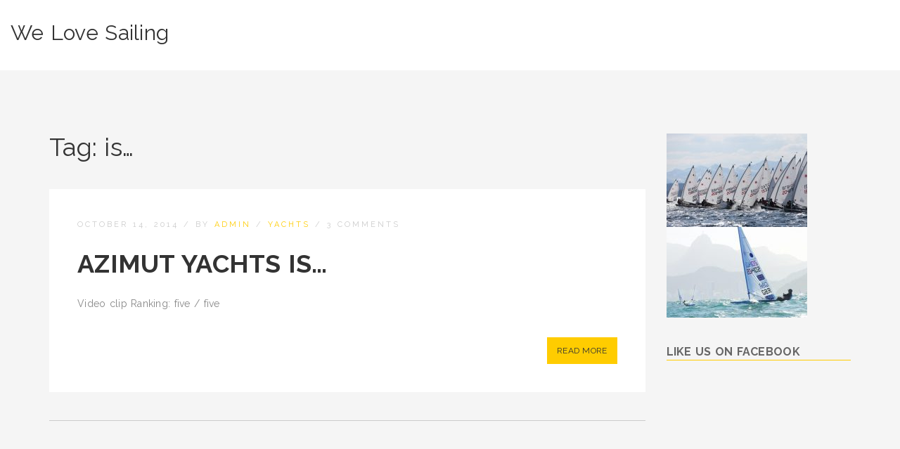

--- FILE ---
content_type: text/html; charset=UTF-8
request_url: https://www.welovesailing.info/tag/is/
body_size: 36979
content:
<!DOCTYPE html>
<html lang="en-US">
<head>
    <meta charset="UTF-8">
    <meta name="viewport" content="width=device-width, initial-scale=1">
    <title>is&#8230; &#8211; We Love Sailing</title>
<meta name='robots' content='max-image-preview:large' />
<link rel='dns-prefetch' href='//fonts.googleapis.com' />
<link rel="alternate" type="application/rss+xml" title="We Love Sailing &raquo; Feed" href="https://www.welovesailing.info/feed/" />
<link rel="alternate" type="application/rss+xml" title="We Love Sailing &raquo; Comments Feed" href="https://www.welovesailing.info/comments/feed/" />
<link rel="alternate" type="application/rss+xml" title="We Love Sailing &raquo; is... Tag Feed" href="https://www.welovesailing.info/tag/is/feed/" />
<style id='wp-img-auto-sizes-contain-inline-css' type='text/css'>
img:is([sizes=auto i],[sizes^="auto," i]){contain-intrinsic-size:3000px 1500px}
/*# sourceURL=wp-img-auto-sizes-contain-inline-css */
</style>
<style id='wp-emoji-styles-inline-css' type='text/css'>

	img.wp-smiley, img.emoji {
		display: inline !important;
		border: none !important;
		box-shadow: none !important;
		height: 1em !important;
		width: 1em !important;
		margin: 0 0.07em !important;
		vertical-align: -0.1em !important;
		background: none !important;
		padding: 0 !important;
	}
/*# sourceURL=wp-emoji-styles-inline-css */
</style>
<style id='wp-block-library-inline-css' type='text/css'>
:root{--wp-block-synced-color:#7a00df;--wp-block-synced-color--rgb:122,0,223;--wp-bound-block-color:var(--wp-block-synced-color);--wp-editor-canvas-background:#ddd;--wp-admin-theme-color:#007cba;--wp-admin-theme-color--rgb:0,124,186;--wp-admin-theme-color-darker-10:#006ba1;--wp-admin-theme-color-darker-10--rgb:0,107,160.5;--wp-admin-theme-color-darker-20:#005a87;--wp-admin-theme-color-darker-20--rgb:0,90,135;--wp-admin-border-width-focus:2px}@media (min-resolution:192dpi){:root{--wp-admin-border-width-focus:1.5px}}.wp-element-button{cursor:pointer}:root .has-very-light-gray-background-color{background-color:#eee}:root .has-very-dark-gray-background-color{background-color:#313131}:root .has-very-light-gray-color{color:#eee}:root .has-very-dark-gray-color{color:#313131}:root .has-vivid-green-cyan-to-vivid-cyan-blue-gradient-background{background:linear-gradient(135deg,#00d084,#0693e3)}:root .has-purple-crush-gradient-background{background:linear-gradient(135deg,#34e2e4,#4721fb 50%,#ab1dfe)}:root .has-hazy-dawn-gradient-background{background:linear-gradient(135deg,#faaca8,#dad0ec)}:root .has-subdued-olive-gradient-background{background:linear-gradient(135deg,#fafae1,#67a671)}:root .has-atomic-cream-gradient-background{background:linear-gradient(135deg,#fdd79a,#004a59)}:root .has-nightshade-gradient-background{background:linear-gradient(135deg,#330968,#31cdcf)}:root .has-midnight-gradient-background{background:linear-gradient(135deg,#020381,#2874fc)}:root{--wp--preset--font-size--normal:16px;--wp--preset--font-size--huge:42px}.has-regular-font-size{font-size:1em}.has-larger-font-size{font-size:2.625em}.has-normal-font-size{font-size:var(--wp--preset--font-size--normal)}.has-huge-font-size{font-size:var(--wp--preset--font-size--huge)}.has-text-align-center{text-align:center}.has-text-align-left{text-align:left}.has-text-align-right{text-align:right}.has-fit-text{white-space:nowrap!important}#end-resizable-editor-section{display:none}.aligncenter{clear:both}.items-justified-left{justify-content:flex-start}.items-justified-center{justify-content:center}.items-justified-right{justify-content:flex-end}.items-justified-space-between{justify-content:space-between}.screen-reader-text{border:0;clip-path:inset(50%);height:1px;margin:-1px;overflow:hidden;padding:0;position:absolute;width:1px;word-wrap:normal!important}.screen-reader-text:focus{background-color:#ddd;clip-path:none;color:#444;display:block;font-size:1em;height:auto;left:5px;line-height:normal;padding:15px 23px 14px;text-decoration:none;top:5px;width:auto;z-index:100000}html :where(.has-border-color){border-style:solid}html :where([style*=border-top-color]){border-top-style:solid}html :where([style*=border-right-color]){border-right-style:solid}html :where([style*=border-bottom-color]){border-bottom-style:solid}html :where([style*=border-left-color]){border-left-style:solid}html :where([style*=border-width]){border-style:solid}html :where([style*=border-top-width]){border-top-style:solid}html :where([style*=border-right-width]){border-right-style:solid}html :where([style*=border-bottom-width]){border-bottom-style:solid}html :where([style*=border-left-width]){border-left-style:solid}html :where(img[class*=wp-image-]){height:auto;max-width:100%}:where(figure){margin:0 0 1em}html :where(.is-position-sticky){--wp-admin--admin-bar--position-offset:var(--wp-admin--admin-bar--height,0px)}@media screen and (max-width:600px){html :where(.is-position-sticky){--wp-admin--admin-bar--position-offset:0px}}

/*# sourceURL=wp-block-library-inline-css */
</style><style id='global-styles-inline-css' type='text/css'>
:root{--wp--preset--aspect-ratio--square: 1;--wp--preset--aspect-ratio--4-3: 4/3;--wp--preset--aspect-ratio--3-4: 3/4;--wp--preset--aspect-ratio--3-2: 3/2;--wp--preset--aspect-ratio--2-3: 2/3;--wp--preset--aspect-ratio--16-9: 16/9;--wp--preset--aspect-ratio--9-16: 9/16;--wp--preset--color--black: #000000;--wp--preset--color--cyan-bluish-gray: #abb8c3;--wp--preset--color--white: #ffffff;--wp--preset--color--pale-pink: #f78da7;--wp--preset--color--vivid-red: #cf2e2e;--wp--preset--color--luminous-vivid-orange: #ff6900;--wp--preset--color--luminous-vivid-amber: #fcb900;--wp--preset--color--light-green-cyan: #7bdcb5;--wp--preset--color--vivid-green-cyan: #00d084;--wp--preset--color--pale-cyan-blue: #8ed1fc;--wp--preset--color--vivid-cyan-blue: #0693e3;--wp--preset--color--vivid-purple: #9b51e0;--wp--preset--gradient--vivid-cyan-blue-to-vivid-purple: linear-gradient(135deg,rgb(6,147,227) 0%,rgb(155,81,224) 100%);--wp--preset--gradient--light-green-cyan-to-vivid-green-cyan: linear-gradient(135deg,rgb(122,220,180) 0%,rgb(0,208,130) 100%);--wp--preset--gradient--luminous-vivid-amber-to-luminous-vivid-orange: linear-gradient(135deg,rgb(252,185,0) 0%,rgb(255,105,0) 100%);--wp--preset--gradient--luminous-vivid-orange-to-vivid-red: linear-gradient(135deg,rgb(255,105,0) 0%,rgb(207,46,46) 100%);--wp--preset--gradient--very-light-gray-to-cyan-bluish-gray: linear-gradient(135deg,rgb(238,238,238) 0%,rgb(169,184,195) 100%);--wp--preset--gradient--cool-to-warm-spectrum: linear-gradient(135deg,rgb(74,234,220) 0%,rgb(151,120,209) 20%,rgb(207,42,186) 40%,rgb(238,44,130) 60%,rgb(251,105,98) 80%,rgb(254,248,76) 100%);--wp--preset--gradient--blush-light-purple: linear-gradient(135deg,rgb(255,206,236) 0%,rgb(152,150,240) 100%);--wp--preset--gradient--blush-bordeaux: linear-gradient(135deg,rgb(254,205,165) 0%,rgb(254,45,45) 50%,rgb(107,0,62) 100%);--wp--preset--gradient--luminous-dusk: linear-gradient(135deg,rgb(255,203,112) 0%,rgb(199,81,192) 50%,rgb(65,88,208) 100%);--wp--preset--gradient--pale-ocean: linear-gradient(135deg,rgb(255,245,203) 0%,rgb(182,227,212) 50%,rgb(51,167,181) 100%);--wp--preset--gradient--electric-grass: linear-gradient(135deg,rgb(202,248,128) 0%,rgb(113,206,126) 100%);--wp--preset--gradient--midnight: linear-gradient(135deg,rgb(2,3,129) 0%,rgb(40,116,252) 100%);--wp--preset--font-size--small: 13px;--wp--preset--font-size--medium: 20px;--wp--preset--font-size--large: 36px;--wp--preset--font-size--x-large: 42px;--wp--preset--spacing--20: 0.44rem;--wp--preset--spacing--30: 0.67rem;--wp--preset--spacing--40: 1rem;--wp--preset--spacing--50: 1.5rem;--wp--preset--spacing--60: 2.25rem;--wp--preset--spacing--70: 3.38rem;--wp--preset--spacing--80: 5.06rem;--wp--preset--shadow--natural: 6px 6px 9px rgba(0, 0, 0, 0.2);--wp--preset--shadow--deep: 12px 12px 50px rgba(0, 0, 0, 0.4);--wp--preset--shadow--sharp: 6px 6px 0px rgba(0, 0, 0, 0.2);--wp--preset--shadow--outlined: 6px 6px 0px -3px rgb(255, 255, 255), 6px 6px rgb(0, 0, 0);--wp--preset--shadow--crisp: 6px 6px 0px rgb(0, 0, 0);}:where(.is-layout-flex){gap: 0.5em;}:where(.is-layout-grid){gap: 0.5em;}body .is-layout-flex{display: flex;}.is-layout-flex{flex-wrap: wrap;align-items: center;}.is-layout-flex > :is(*, div){margin: 0;}body .is-layout-grid{display: grid;}.is-layout-grid > :is(*, div){margin: 0;}:where(.wp-block-columns.is-layout-flex){gap: 2em;}:where(.wp-block-columns.is-layout-grid){gap: 2em;}:where(.wp-block-post-template.is-layout-flex){gap: 1.25em;}:where(.wp-block-post-template.is-layout-grid){gap: 1.25em;}.has-black-color{color: var(--wp--preset--color--black) !important;}.has-cyan-bluish-gray-color{color: var(--wp--preset--color--cyan-bluish-gray) !important;}.has-white-color{color: var(--wp--preset--color--white) !important;}.has-pale-pink-color{color: var(--wp--preset--color--pale-pink) !important;}.has-vivid-red-color{color: var(--wp--preset--color--vivid-red) !important;}.has-luminous-vivid-orange-color{color: var(--wp--preset--color--luminous-vivid-orange) !important;}.has-luminous-vivid-amber-color{color: var(--wp--preset--color--luminous-vivid-amber) !important;}.has-light-green-cyan-color{color: var(--wp--preset--color--light-green-cyan) !important;}.has-vivid-green-cyan-color{color: var(--wp--preset--color--vivid-green-cyan) !important;}.has-pale-cyan-blue-color{color: var(--wp--preset--color--pale-cyan-blue) !important;}.has-vivid-cyan-blue-color{color: var(--wp--preset--color--vivid-cyan-blue) !important;}.has-vivid-purple-color{color: var(--wp--preset--color--vivid-purple) !important;}.has-black-background-color{background-color: var(--wp--preset--color--black) !important;}.has-cyan-bluish-gray-background-color{background-color: var(--wp--preset--color--cyan-bluish-gray) !important;}.has-white-background-color{background-color: var(--wp--preset--color--white) !important;}.has-pale-pink-background-color{background-color: var(--wp--preset--color--pale-pink) !important;}.has-vivid-red-background-color{background-color: var(--wp--preset--color--vivid-red) !important;}.has-luminous-vivid-orange-background-color{background-color: var(--wp--preset--color--luminous-vivid-orange) !important;}.has-luminous-vivid-amber-background-color{background-color: var(--wp--preset--color--luminous-vivid-amber) !important;}.has-light-green-cyan-background-color{background-color: var(--wp--preset--color--light-green-cyan) !important;}.has-vivid-green-cyan-background-color{background-color: var(--wp--preset--color--vivid-green-cyan) !important;}.has-pale-cyan-blue-background-color{background-color: var(--wp--preset--color--pale-cyan-blue) !important;}.has-vivid-cyan-blue-background-color{background-color: var(--wp--preset--color--vivid-cyan-blue) !important;}.has-vivid-purple-background-color{background-color: var(--wp--preset--color--vivid-purple) !important;}.has-black-border-color{border-color: var(--wp--preset--color--black) !important;}.has-cyan-bluish-gray-border-color{border-color: var(--wp--preset--color--cyan-bluish-gray) !important;}.has-white-border-color{border-color: var(--wp--preset--color--white) !important;}.has-pale-pink-border-color{border-color: var(--wp--preset--color--pale-pink) !important;}.has-vivid-red-border-color{border-color: var(--wp--preset--color--vivid-red) !important;}.has-luminous-vivid-orange-border-color{border-color: var(--wp--preset--color--luminous-vivid-orange) !important;}.has-luminous-vivid-amber-border-color{border-color: var(--wp--preset--color--luminous-vivid-amber) !important;}.has-light-green-cyan-border-color{border-color: var(--wp--preset--color--light-green-cyan) !important;}.has-vivid-green-cyan-border-color{border-color: var(--wp--preset--color--vivid-green-cyan) !important;}.has-pale-cyan-blue-border-color{border-color: var(--wp--preset--color--pale-cyan-blue) !important;}.has-vivid-cyan-blue-border-color{border-color: var(--wp--preset--color--vivid-cyan-blue) !important;}.has-vivid-purple-border-color{border-color: var(--wp--preset--color--vivid-purple) !important;}.has-vivid-cyan-blue-to-vivid-purple-gradient-background{background: var(--wp--preset--gradient--vivid-cyan-blue-to-vivid-purple) !important;}.has-light-green-cyan-to-vivid-green-cyan-gradient-background{background: var(--wp--preset--gradient--light-green-cyan-to-vivid-green-cyan) !important;}.has-luminous-vivid-amber-to-luminous-vivid-orange-gradient-background{background: var(--wp--preset--gradient--luminous-vivid-amber-to-luminous-vivid-orange) !important;}.has-luminous-vivid-orange-to-vivid-red-gradient-background{background: var(--wp--preset--gradient--luminous-vivid-orange-to-vivid-red) !important;}.has-very-light-gray-to-cyan-bluish-gray-gradient-background{background: var(--wp--preset--gradient--very-light-gray-to-cyan-bluish-gray) !important;}.has-cool-to-warm-spectrum-gradient-background{background: var(--wp--preset--gradient--cool-to-warm-spectrum) !important;}.has-blush-light-purple-gradient-background{background: var(--wp--preset--gradient--blush-light-purple) !important;}.has-blush-bordeaux-gradient-background{background: var(--wp--preset--gradient--blush-bordeaux) !important;}.has-luminous-dusk-gradient-background{background: var(--wp--preset--gradient--luminous-dusk) !important;}.has-pale-ocean-gradient-background{background: var(--wp--preset--gradient--pale-ocean) !important;}.has-electric-grass-gradient-background{background: var(--wp--preset--gradient--electric-grass) !important;}.has-midnight-gradient-background{background: var(--wp--preset--gradient--midnight) !important;}.has-small-font-size{font-size: var(--wp--preset--font-size--small) !important;}.has-medium-font-size{font-size: var(--wp--preset--font-size--medium) !important;}.has-large-font-size{font-size: var(--wp--preset--font-size--large) !important;}.has-x-large-font-size{font-size: var(--wp--preset--font-size--x-large) !important;}
/*# sourceURL=global-styles-inline-css */
</style>

<style id='classic-theme-styles-inline-css' type='text/css'>
/*! This file is auto-generated */
.wp-block-button__link{color:#fff;background-color:#32373c;border-radius:9999px;box-shadow:none;text-decoration:none;padding:calc(.667em + 2px) calc(1.333em + 2px);font-size:1.125em}.wp-block-file__button{background:#32373c;color:#fff;text-decoration:none}
/*# sourceURL=/wp-includes/css/classic-themes.min.css */
</style>
<link rel='stylesheet' id='dashicons-css' href='https://www.welovesailing.info/wp-includes/css/dashicons.min.css?ver=6.9' type='text/css' media='all' />
<link rel='stylesheet' id='admin-bar-css' href='https://www.welovesailing.info/wp-includes/css/admin-bar.min.css?ver=6.9' type='text/css' media='all' />
<style id='admin-bar-inline-css' type='text/css'>

    /* Hide CanvasJS credits for P404 charts specifically */
    #p404RedirectChart .canvasjs-chart-credit {
        display: none !important;
    }
    
    #p404RedirectChart canvas {
        border-radius: 6px;
    }

    .p404-redirect-adminbar-weekly-title {
        font-weight: bold;
        font-size: 14px;
        color: #fff;
        margin-bottom: 6px;
    }

    #wpadminbar #wp-admin-bar-p404_free_top_button .ab-icon:before {
        content: "\f103";
        color: #dc3545;
        top: 3px;
    }
    
    #wp-admin-bar-p404_free_top_button .ab-item {
        min-width: 80px !important;
        padding: 0px !important;
    }
    
    /* Ensure proper positioning and z-index for P404 dropdown */
    .p404-redirect-adminbar-dropdown-wrap { 
        min-width: 0; 
        padding: 0;
        position: static !important;
    }
    
    #wpadminbar #wp-admin-bar-p404_free_top_button_dropdown {
        position: static !important;
    }
    
    #wpadminbar #wp-admin-bar-p404_free_top_button_dropdown .ab-item {
        padding: 0 !important;
        margin: 0 !important;
    }
    
    .p404-redirect-dropdown-container {
        min-width: 340px;
        padding: 18px 18px 12px 18px;
        background: #23282d !important;
        color: #fff;
        border-radius: 12px;
        box-shadow: 0 8px 32px rgba(0,0,0,0.25);
        margin-top: 10px;
        position: relative !important;
        z-index: 999999 !important;
        display: block !important;
        border: 1px solid #444;
    }
    
    /* Ensure P404 dropdown appears on hover */
    #wpadminbar #wp-admin-bar-p404_free_top_button .p404-redirect-dropdown-container { 
        display: none !important;
    }
    
    #wpadminbar #wp-admin-bar-p404_free_top_button:hover .p404-redirect-dropdown-container { 
        display: block !important;
    }
    
    #wpadminbar #wp-admin-bar-p404_free_top_button:hover #wp-admin-bar-p404_free_top_button_dropdown .p404-redirect-dropdown-container {
        display: block !important;
    }
    
    .p404-redirect-card {
        background: #2c3338;
        border-radius: 8px;
        padding: 18px 18px 12px 18px;
        box-shadow: 0 2px 8px rgba(0,0,0,0.07);
        display: flex;
        flex-direction: column;
        align-items: flex-start;
        border: 1px solid #444;
    }
    
    .p404-redirect-btn {
        display: inline-block;
        background: #dc3545;
        color: #fff !important;
        font-weight: bold;
        padding: 5px 22px;
        border-radius: 8px;
        text-decoration: none;
        font-size: 17px;
        transition: background 0.2s, box-shadow 0.2s;
        margin-top: 8px;
        box-shadow: 0 2px 8px rgba(220,53,69,0.15);
        text-align: center;
        line-height: 1.6;
    }
    
    .p404-redirect-btn:hover {
        background: #c82333;
        color: #fff !important;
        box-shadow: 0 4px 16px rgba(220,53,69,0.25);
    }
    
    /* Prevent conflicts with other admin bar dropdowns */
    #wpadminbar .ab-top-menu > li:hover > .ab-item,
    #wpadminbar .ab-top-menu > li.hover > .ab-item {
        z-index: auto;
    }
    
    #wpadminbar #wp-admin-bar-p404_free_top_button:hover > .ab-item {
        z-index: 999998 !important;
    }
    
/*# sourceURL=admin-bar-inline-css */
</style>
<link rel='stylesheet' id='fb-widget-frontend-style-css' href='https://www.welovesailing.info/wp-content/plugins/facebook-pagelike-widget/assets/css/style.css?ver=1.0.0' type='text/css' media='all' />
<link rel='stylesheet' id='v12_google_font-css' href='https://fonts.googleapis.com/css?family=Raleway%3A400%2C700&#038;ver=2.0.1' type='text/css' media='screen' />
<link rel='stylesheet' id='bootstrap-css' href='https://www.welovesailing.info/wp-content/themes/v12/assets/css/bootstrap.min.css?ver=2.0.1' type='text/css' media='screen' />
<link rel='stylesheet' id='font-awesome-css' href='https://www.welovesailing.info/wp-content/themes/v12/assets/css/font-awesome.min.css?ver=6.9' type='text/css' media='all' />
<link rel='stylesheet' id='v12-style-css' href='https://www.welovesailing.info/wp-content/themes/v12/style.css?ver=2.0.1' type='text/css' media='screen' />
<script type="text/javascript" src="https://www.welovesailing.info/wp-includes/js/jquery/jquery.min.js?ver=3.7.1" id="jquery-core-js"></script>
<script type="text/javascript" src="https://www.welovesailing.info/wp-includes/js/jquery/jquery-migrate.min.js?ver=3.4.1" id="jquery-migrate-js"></script>
<script type="text/javascript" src="https://www.welovesailing.info/wp-content/plugins/twitter-tweets/js/weblizar-fronend-twitter-tweets.js?ver=1" id="wl-weblizar-fronend-twitter-tweets-js"></script>
<link rel="https://api.w.org/" href="https://www.welovesailing.info/wp-json/" /><link rel="alternate" title="JSON" type="application/json" href="https://www.welovesailing.info/wp-json/wp/v2/tags/303" /><link rel="EditURI" type="application/rsd+xml" title="RSD" href="https://www.welovesailing.info/xmlrpc.php?rsd" />
<meta name="generator" content="WordPress 6.9" />
        
        <!--Customizer CSS--> 
        <style type="text/css">
             
        </style> 
        <!--/Customizer CSS-->
    </head>
  
<body class="archive tag tag-is tag-303 wp-theme-v12">
    <header id="header" class="header-sticky-disabled">
        <div id="header-container" class="container-fluid main-nav-right">
            <h1 class='site-logo'>
                <a href="https://www.welovesailing.info/" title='We Love Sailing' rel='home'>We Love Sailing</a>            </h1>
            
            <nav id="main-nav" class="nav-menu "></nav>
        </div>
    </header><!-- #header -->
    
    <main id="main">

    <div id="main-container" class="container">
        <div class="row">
                        <div class="col-md-9">
                <header class="page-header">
                    <h1 class="page-title">Tag: <span>is&#8230;</span></h1>                </header>
                <article id="post-138" class="post clearfix post-138 type-post status-publish format-standard hentry category-yachts tag-azimut tag-is tag-yachts">
    
        
        
    <header class="entry-header">
        <div class="entry-meta">
            <span>October 14, 2014</span> /
            <span>by <a href="admin">admin</a></span> /
            <span><a href="https://www.welovesailing.info/category/yachts/" rel="category tag">Yachts</a></span> /
            <span>3 Comments</span>
        </div>
        
        <h2 class="entry-title"><a href="https://www.welovesailing.info/azimut-yachts-is/" rel="bookmark">Azimut Yachts is&#8230;</a></h2>            </header>
    
    <div class="entry-content">
        <p>Video clip Ranking: five / five</p>
    </div>
    
            <a href="https://www.welovesailing.info/azimut-yachts-is/" class="readmore">Read More</a>
        
</article><!-- #post-## --><div class="blog-posts-navigation clearfix">
    </div>            </div>
            <div class="col-md-3">
  <section class="widget">			<div class="textwidget"><img src="https://www.welovesailing.info/wp-content/uploads/2017/02/sailing5-e1487546244477.jpg"
altsrc="sailing5-e1487546244477"/>

<img src="https://www.welovesailing.info/wp-content/uploads/2017/02/Sailing4-e1487546253935.jpg"
altsrc="Sailing4-e1487546253935"/></div>
		</section><section class="widget"><h3 class="widget-title">Like Us On Facebook</h3>        <div class="fb-widget-container" style="position: relative; min-height: 350px;">
            <div class="fb_loader" style="text-align: center !important;">
                <img src="https://www.welovesailing.info/wp-content/plugins/facebook-pagelike-widget/assets/images/loader.gif" alt="Loading..." />
            </div>

            <div id="fb-root"></div>
            <div class="fb-page" 
                data-href="https://www.facebook.com/sailingtoday/" 
                data-width="250" 
                data-height="350" 
                data-small-header="false" 
                data-adapt-container-width="false" 
                data-hide-cover="false" 
                data-show-facepile="false" 
                data-tabs="timeline" 
                data-lazy="false"
                data-xfbml-parse-ignore="false">
            </div>
        </div>
        </section><section class="widget"><h3 class="widget-title">Tweets</h3>        <div style="display:block;width:100%;float:left;overflow:hidden">
            <a class="twitter-timeline" data-dnt="true" href="https://twitter.com/@VenturaYachts" min-width="" height="450" data-theme="light" data-lang=""></a>

        </div>
    </section><section class="widget"><h3 class="widget-title">Tags</h3><div class="tagcloud"><a href="https://www.welovesailing.info/tag/2012/" class="tag-cloud-link tag-link-124 tag-link-position-1" style="font-size: 11.363636363636pt;" aria-label="2012 (6 items)">2012</a>
<a href="https://www.welovesailing.info/tag/2013/" class="tag-cloud-link tag-link-16 tag-link-position-2" style="font-size: 10.727272727273pt;" aria-label="2013 (5 items)">2013</a>
<a href="https://www.welovesailing.info/tag/accommodations/" class="tag-cloud-link tag-link-15 tag-link-position-3" style="font-size: 9.0909090909091pt;" aria-label="Accommodations (3 items)">Accommodations</a>
<a href="https://www.welovesailing.info/tag/beautiful/" class="tag-cloud-link tag-link-64 tag-link-position-4" style="font-size: 9.0909090909091pt;" aria-label="beautiful (3 items)">beautiful</a>
<a href="https://www.welovesailing.info/tag/boat/" class="tag-cloud-link tag-link-168 tag-link-position-5" style="font-size: 10pt;" aria-label="boat (4 items)">boat</a>
<a href="https://www.welovesailing.info/tag/boattest-com/" class="tag-cloud-link tag-link-17 tag-link-position-6" style="font-size: 11.818181818182pt;" aria-label="BoatTest.com (7 items)">BoatTest.com</a>
<a href="https://www.welovesailing.info/tag/bodrum/" class="tag-cloud-link tag-link-237 tag-link-position-7" style="font-size: 8pt;" aria-label="Bodrum (2 items)">Bodrum</a>
<a href="https://www.welovesailing.info/tag/burger/" class="tag-cloud-link tag-link-169 tag-link-position-8" style="font-size: 8pt;" aria-label="Burger (2 items)">Burger</a>
<a href="https://www.welovesailing.info/tag/cabo/" class="tag-cloud-link tag-link-207 tag-link-position-9" style="font-size: 8pt;" aria-label="Cabo (2 items)">Cabo</a>
<a href="https://www.welovesailing.info/tag/california/" class="tag-cloud-link tag-link-11 tag-link-position-10" style="font-size: 8pt;" aria-label="California (2 items)">California</a>
<a href="https://www.welovesailing.info/tag/carlo/" class="tag-cloud-link tag-link-13 tag-link-position-11" style="font-size: 10.727272727273pt;" aria-label="Carlo (5 items)">Carlo</a>
<a href="https://www.welovesailing.info/tag/catamaran/" class="tag-cloud-link tag-link-100 tag-link-position-12" style="font-size: 10pt;" aria-label="Catamaran (4 items)">Catamaran</a>
<a href="https://www.welovesailing.info/tag/charter/" class="tag-cloud-link tag-link-92 tag-link-position-13" style="font-size: 13.454545454545pt;" aria-label="Charter (11 items)">Charter</a>
<a href="https://www.welovesailing.info/tag/classic/" class="tag-cloud-link tag-link-18 tag-link-position-14" style="font-size: 9.0909090909091pt;" aria-label="Classic (3 items)">Classic</a>
<a href="https://www.welovesailing.info/tag/cruiser/" class="tag-cloud-link tag-link-68 tag-link-position-15" style="font-size: 9.0909090909091pt;" aria-label="Cruiser (3 items)">Cruiser</a>
<a href="https://www.welovesailing.info/tag/fantastic/" class="tag-cloud-link tag-link-279 tag-link-position-16" style="font-size: 8pt;" aria-label="Fantastic (2 items)">Fantastic</a>
<a href="https://www.welovesailing.info/tag/flight/" class="tag-cloud-link tag-link-280 tag-link-position-17" style="font-size: 8pt;" aria-label="Flight (2 items)">Flight</a>
<a href="https://www.welovesailing.info/tag/heesen/" class="tag-cloud-link tag-link-80 tag-link-position-18" style="font-size: 9.0909090909091pt;" aria-label="Heesen (3 items)">Heesen</a>
<a href="https://www.welovesailing.info/tag/horizon/" class="tag-cloud-link tag-link-82 tag-link-position-19" style="font-size: 10.727272727273pt;" aria-label="Horizon (5 items)">Horizon</a>
<a href="https://www.welovesailing.info/tag/huisman/" class="tag-cloud-link tag-link-44 tag-link-position-20" style="font-size: 10pt;" aria-label="Huisman. (4 items)">Huisman.</a>
<a href="https://www.welovesailing.info/tag/infiniti/" class="tag-cloud-link tag-link-57 tag-link-position-21" style="font-size: 9.0909090909091pt;" aria-label="INFINITI (3 items)">INFINITI</a>
<a href="https://www.welovesailing.info/tag/kiss/" class="tag-cloud-link tag-link-281 tag-link-position-22" style="font-size: 8pt;" aria-label="Kiss (2 items)">Kiss</a>
<a href="https://www.welovesailing.info/tag/largest/" class="tag-cloud-link tag-link-65 tag-link-position-23" style="font-size: 11.818181818182pt;" aria-label="Largest (7 items)">Largest</a>
<a href="https://www.welovesailing.info/tag/luxury/" class="tag-cloud-link tag-link-40 tag-link-position-24" style="font-size: 13.454545454545pt;" aria-label="Luxury (11 items)">Luxury</a>
<a href="https://www.welovesailing.info/tag/mega/" class="tag-cloud-link tag-link-30 tag-link-position-25" style="font-size: 11.818181818182pt;" aria-label="mega (7 items)">mega</a>
<a href="https://www.welovesailing.info/tag/monte/" class="tag-cloud-link tag-link-12 tag-link-position-26" style="font-size: 10.727272727273pt;" aria-label="Monte (5 items)">Monte</a>
<a href="https://www.welovesailing.info/tag/most/" class="tag-cloud-link tag-link-63 tag-link-position-27" style="font-size: 10pt;" aria-label="most (4 items)">most</a>
<a href="https://www.welovesailing.info/tag/navi/" class="tag-cloud-link tag-link-62 tag-link-position-28" style="font-size: 10pt;" aria-label="Navi (4 items)">Navi</a>
<a href="https://www.welovesailing.info/tag/official/" class="tag-cloud-link tag-link-35 tag-link-position-29" style="font-size: 9.0909090909091pt;" aria-label="official (3 items)">official</a>
<a href="https://www.welovesailing.info/tag/perini/" class="tag-cloud-link tag-link-61 tag-link-position-30" style="font-size: 10pt;" aria-label="Perini (4 items)">Perini</a>
<a href="https://www.welovesailing.info/tag/regatta/" class="tag-cloud-link tag-link-47 tag-link-position-31" style="font-size: 10.727272727273pt;" aria-label="Regatta (5 items)">Regatta</a>
<a href="https://www.welovesailing.info/tag/royal/" class="tag-cloud-link tag-link-43 tag-link-position-32" style="font-size: 10pt;" aria-label="Royal (4 items)">Royal</a>
<a href="https://www.welovesailing.info/tag/sailing/" class="tag-cloud-link tag-link-5 tag-link-position-33" style="font-size: 19.363636363636pt;" aria-label="Sailing (53 items)">Sailing</a>
<a href="https://www.welovesailing.info/tag/sale/" class="tag-cloud-link tag-link-33 tag-link-position-34" style="font-size: 11.818181818182pt;" aria-label="sale (7 items)">sale</a>
<a href="https://www.welovesailing.info/tag/shipyard/" class="tag-cloud-link tag-link-22 tag-link-position-35" style="font-size: 8pt;" aria-label="Shipyard (2 items)">Shipyard</a>
<a href="https://www.welovesailing.info/tag/show/" class="tag-cloud-link tag-link-130 tag-link-position-36" style="font-size: 9.0909090909091pt;" aria-label="show (3 items)">show</a>
<a href="https://www.welovesailing.info/tag/super/" class="tag-cloud-link tag-link-49 tag-link-position-37" style="font-size: 11.363636363636pt;" aria-label="Super (6 items)">Super</a>
<a href="https://www.welovesailing.info/tag/superyacht/" class="tag-cloud-link tag-link-26 tag-link-position-38" style="font-size: 9.0909090909091pt;" aria-label="superyacht (3 items)">superyacht</a>
<a href="https://www.welovesailing.info/tag/test/" class="tag-cloud-link tag-link-53 tag-link-position-39" style="font-size: 9.0909090909091pt;" aria-label="Test (3 items)">Test</a>
<a href="https://www.welovesailing.info/tag/tuyl/" class="tag-cloud-link tag-link-9 tag-link-position-40" style="font-size: 9.0909090909091pt;" aria-label="Tuyl (3 items)">Tuyl</a>
<a href="https://www.welovesailing.info/tag/video/" class="tag-cloud-link tag-link-36 tag-link-position-41" style="font-size: 12.272727272727pt;" aria-label="video (8 items)">video</a>
<a href="https://www.welovesailing.info/tag/world/" class="tag-cloud-link tag-link-76 tag-link-position-42" style="font-size: 13.727272727273pt;" aria-label="World (12 items)">World</a>
<a href="https://www.welovesailing.info/tag/worlds/" class="tag-cloud-link tag-link-108 tag-link-position-43" style="font-size: 9.0909090909091pt;" aria-label="World&#039;s (3 items)">World&#039;s</a>
<a href="https://www.welovesailing.info/tag/yacht/" class="tag-cloud-link tag-link-6 tag-link-position-44" style="font-size: 18.181818181818pt;" aria-label="Yacht (39 items)">Yacht</a>
<a href="https://www.welovesailing.info/tag/yachts/" class="tag-cloud-link tag-link-327 tag-link-position-45" style="font-size: 22pt;" aria-label="Yachts (104 items)">Yachts</a></div>
</section></div>        </div>
    </div><!-- #main-container -->
    
    </main><!-- #main -->
    
        
    <footer id="footer">
        <div id="footer-container" class="container">
            <div class="row">
                <div class="col-md-6 copyright">
                    Copyright &copy; 2026 We Love Sailing. All Rights Reserved.                </div>
                <div class="col-md-6 credits">
                    Powered by <a href="https://wordpress.org">WordPress</a> and <a href="https://elitethemes.com">EliteThemes</a> 
                </div>
            </div>
        </div>
    </footer>
    
            <a href="#" class="back-to-top"><i class="fa fa-chevron-up"></i></a>      
        
    <script type="speculationrules">
{"prefetch":[{"source":"document","where":{"and":[{"href_matches":"/*"},{"not":{"href_matches":["/wp-*.php","/wp-admin/*","/wp-content/uploads/*","/wp-content/*","/wp-content/plugins/*","/wp-content/themes/v12/*","/*\\?(.+)"]}},{"not":{"selector_matches":"a[rel~=\"nofollow\"]"}},{"not":{"selector_matches":".no-prefetch, .no-prefetch a"}}]},"eagerness":"conservative"}]}
</script>
<script type="text/javascript" src="https://www.welovesailing.info/wp-includes/js/hoverIntent.min.js?ver=1.10.2" id="hoverIntent-js"></script>
<script type="text/javascript" src="https://www.welovesailing.info/wp-content/themes/v12/assets/js/superfish.min.js?ver=2.0.1" id="superfish-js"></script>
<script type="text/javascript" src="https://www.welovesailing.info/wp-content/themes/v12/assets/js/custom.js?ver=2.0.1" id="v12-custom-js"></script>
<script type="text/javascript" src="https://www.welovesailing.info/wp-content/plugins/facebook-pagelike-widget/assets/js/fb.js?ver=3.0" id="scfbwidgetscript-js"></script>
<script type="text/javascript" src="https://connect.facebook.net/en_US/sdk.js?ver=1.0#xfbml=1&amp;version=v18.0" id="scfbexternalscript-js"></script>
<script id="wp-emoji-settings" type="application/json">
{"baseUrl":"https://s.w.org/images/core/emoji/17.0.2/72x72/","ext":".png","svgUrl":"https://s.w.org/images/core/emoji/17.0.2/svg/","svgExt":".svg","source":{"concatemoji":"https://www.welovesailing.info/wp-includes/js/wp-emoji-release.min.js?ver=6.9"}}
</script>
<script type="module">
/* <![CDATA[ */
/*! This file is auto-generated */
const a=JSON.parse(document.getElementById("wp-emoji-settings").textContent),o=(window._wpemojiSettings=a,"wpEmojiSettingsSupports"),s=["flag","emoji"];function i(e){try{var t={supportTests:e,timestamp:(new Date).valueOf()};sessionStorage.setItem(o,JSON.stringify(t))}catch(e){}}function c(e,t,n){e.clearRect(0,0,e.canvas.width,e.canvas.height),e.fillText(t,0,0);t=new Uint32Array(e.getImageData(0,0,e.canvas.width,e.canvas.height).data);e.clearRect(0,0,e.canvas.width,e.canvas.height),e.fillText(n,0,0);const a=new Uint32Array(e.getImageData(0,0,e.canvas.width,e.canvas.height).data);return t.every((e,t)=>e===a[t])}function p(e,t){e.clearRect(0,0,e.canvas.width,e.canvas.height),e.fillText(t,0,0);var n=e.getImageData(16,16,1,1);for(let e=0;e<n.data.length;e++)if(0!==n.data[e])return!1;return!0}function u(e,t,n,a){switch(t){case"flag":return n(e,"\ud83c\udff3\ufe0f\u200d\u26a7\ufe0f","\ud83c\udff3\ufe0f\u200b\u26a7\ufe0f")?!1:!n(e,"\ud83c\udde8\ud83c\uddf6","\ud83c\udde8\u200b\ud83c\uddf6")&&!n(e,"\ud83c\udff4\udb40\udc67\udb40\udc62\udb40\udc65\udb40\udc6e\udb40\udc67\udb40\udc7f","\ud83c\udff4\u200b\udb40\udc67\u200b\udb40\udc62\u200b\udb40\udc65\u200b\udb40\udc6e\u200b\udb40\udc67\u200b\udb40\udc7f");case"emoji":return!a(e,"\ud83e\u1fac8")}return!1}function f(e,t,n,a){let r;const o=(r="undefined"!=typeof WorkerGlobalScope&&self instanceof WorkerGlobalScope?new OffscreenCanvas(300,150):document.createElement("canvas")).getContext("2d",{willReadFrequently:!0}),s=(o.textBaseline="top",o.font="600 32px Arial",{});return e.forEach(e=>{s[e]=t(o,e,n,a)}),s}function r(e){var t=document.createElement("script");t.src=e,t.defer=!0,document.head.appendChild(t)}a.supports={everything:!0,everythingExceptFlag:!0},new Promise(t=>{let n=function(){try{var e=JSON.parse(sessionStorage.getItem(o));if("object"==typeof e&&"number"==typeof e.timestamp&&(new Date).valueOf()<e.timestamp+604800&&"object"==typeof e.supportTests)return e.supportTests}catch(e){}return null}();if(!n){if("undefined"!=typeof Worker&&"undefined"!=typeof OffscreenCanvas&&"undefined"!=typeof URL&&URL.createObjectURL&&"undefined"!=typeof Blob)try{var e="postMessage("+f.toString()+"("+[JSON.stringify(s),u.toString(),c.toString(),p.toString()].join(",")+"));",a=new Blob([e],{type:"text/javascript"});const r=new Worker(URL.createObjectURL(a),{name:"wpTestEmojiSupports"});return void(r.onmessage=e=>{i(n=e.data),r.terminate(),t(n)})}catch(e){}i(n=f(s,u,c,p))}t(n)}).then(e=>{for(const n in e)a.supports[n]=e[n],a.supports.everything=a.supports.everything&&a.supports[n],"flag"!==n&&(a.supports.everythingExceptFlag=a.supports.everythingExceptFlag&&a.supports[n]);var t;a.supports.everythingExceptFlag=a.supports.everythingExceptFlag&&!a.supports.flag,a.supports.everything||((t=a.source||{}).concatemoji?r(t.concatemoji):t.wpemoji&&t.twemoji&&(r(t.twemoji),r(t.wpemoji)))});
//# sourceURL=https://www.welovesailing.info/wp-includes/js/wp-emoji-loader.min.js
/* ]]> */
</script>
</body>
</html>